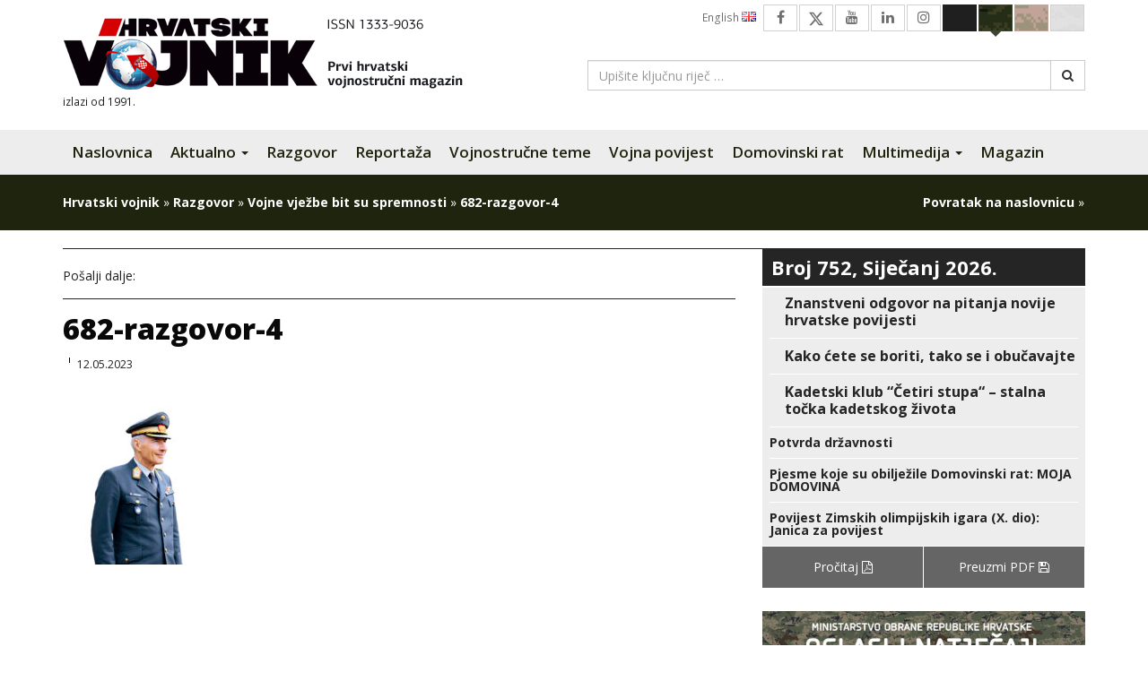

--- FILE ---
content_type: text/html; charset=UTF-8
request_url: https://hrvatski-vojnik.hr/vojne-vjezbe-bit-su-spremnosti/682-razgovor-4/
body_size: 15611
content:
<!DOCTYPE html>
<html lang="hr" class="no-js no-svg">
<head>
<meta charset="UTF-8">
<meta name="viewport" content="width=device-width, initial-scale=1">
<link rel="profile" href="http://gmpg.org/xfn/11">

<script>(function(html){html.className = html.className.replace(/\bno-js\b/,'js')})(document.documentElement);</script>
<meta name='robots' content='index, follow, max-image-preview:large, max-snippet:-1, max-video-preview:-1' />

	<!-- This site is optimized with the Yoast SEO plugin v26.4 - https://yoast.com/wordpress/plugins/seo/ -->
	<title>682-razgovor-4 - Hrvatski vojnik</title>
	<link rel="canonical" href="https://hrvatski-vojnik.hr/vojne-vjezbe-bit-su-spremnosti/682-razgovor-4/" />
	<meta property="og:locale" content="hr_HR" />
	<meta property="og:type" content="article" />
	<meta property="og:title" content="682-razgovor-4 - Hrvatski vojnik" />
	<meta property="og:url" content="https://hrvatski-vojnik.hr/vojne-vjezbe-bit-su-spremnosti/682-razgovor-4/" />
	<meta property="og:site_name" content="Hrvatski vojnik" />
	<meta property="article:publisher" content="https://www.facebook.com/HrvatskiVojnikMagazin?ref=hl" />
	<meta property="og:image" content="https://hrvatski-vojnik.hr/vojne-vjezbe-bit-su-spremnosti/682-razgovor-4" />
	<meta property="og:image:width" content="750" />
	<meta property="og:image:height" content="500" />
	<meta property="og:image:type" content="image/jpeg" />
	<meta name="twitter:card" content="summary_large_image" />
	<meta name="twitter:site" content="@HRvojnik" />
	<script type="application/ld+json" class="yoast-schema-graph">{"@context":"https://schema.org","@graph":[{"@type":"WebPage","@id":"https://hrvatski-vojnik.hr/vojne-vjezbe-bit-su-spremnosti/682-razgovor-4/","url":"https://hrvatski-vojnik.hr/vojne-vjezbe-bit-su-spremnosti/682-razgovor-4/","name":"682-razgovor-4 - Hrvatski vojnik","isPartOf":{"@id":"https://hrvatski-vojnik.hr/#website"},"primaryImageOfPage":{"@id":"https://hrvatski-vojnik.hr/vojne-vjezbe-bit-su-spremnosti/682-razgovor-4/#primaryimage"},"image":{"@id":"https://hrvatski-vojnik.hr/vojne-vjezbe-bit-su-spremnosti/682-razgovor-4/#primaryimage"},"thumbnailUrl":"https://hrvatski-vojnik.hr/wp-content/uploads/2023/05/682-razgovor-4.jpg","datePublished":"2023-05-12T07:41:42+00:00","breadcrumb":{"@id":"https://hrvatski-vojnik.hr/vojne-vjezbe-bit-su-spremnosti/682-razgovor-4/#breadcrumb"},"inLanguage":"hr","potentialAction":[{"@type":"ReadAction","target":["https://hrvatski-vojnik.hr/vojne-vjezbe-bit-su-spremnosti/682-razgovor-4/"]}]},{"@type":"ImageObject","inLanguage":"hr","@id":"https://hrvatski-vojnik.hr/vojne-vjezbe-bit-su-spremnosti/682-razgovor-4/#primaryimage","url":"https://hrvatski-vojnik.hr/wp-content/uploads/2023/05/682-razgovor-4.jpg","contentUrl":"https://hrvatski-vojnik.hr/wp-content/uploads/2023/05/682-razgovor-4.jpg","width":750,"height":500},{"@type":"BreadcrumbList","@id":"https://hrvatski-vojnik.hr/vojne-vjezbe-bit-su-spremnosti/682-razgovor-4/#breadcrumb","itemListElement":[{"@type":"ListItem","position":1,"name":"Hrvatski vojnik","item":"https://hrvatski-vojnik.hr/"},{"@type":"ListItem","position":2,"name":"Razgovor","item":"https://hrvatski-vojnik.hr/kategorija/razgovor/"},{"@type":"ListItem","position":3,"name":"Vojne vježbe bit su spremnosti","item":"https://hrvatski-vojnik.hr/vojne-vjezbe-bit-su-spremnosti/"},{"@type":"ListItem","position":4,"name":"682-razgovor-4"}]},{"@type":"WebSite","@id":"https://hrvatski-vojnik.hr/#website","url":"https://hrvatski-vojnik.hr/","name":"Hrvatski vojnik","description":"Internet izdanje","publisher":{"@id":"https://hrvatski-vojnik.hr/#organization"},"potentialAction":[{"@type":"SearchAction","target":{"@type":"EntryPoint","urlTemplate":"https://hrvatski-vojnik.hr/?s={search_term_string}"},"query-input":{"@type":"PropertyValueSpecification","valueRequired":true,"valueName":"search_term_string"}}],"inLanguage":"hr"},{"@type":"Organization","@id":"https://hrvatski-vojnik.hr/#organization","name":"Hrvatski vojnik","url":"https://hrvatski-vojnik.hr/","logo":{"@type":"ImageObject","inLanguage":"hr","@id":"https://hrvatski-vojnik.hr/#/schema/logo/image/","url":"https://hrvatski-vojnik.hr/wp-content/uploads/2018/09/logo.png","contentUrl":"https://hrvatski-vojnik.hr/wp-content/uploads/2018/09/logo.png","width":474,"height":85,"caption":"Hrvatski vojnik"},"image":{"@id":"https://hrvatski-vojnik.hr/#/schema/logo/image/"},"sameAs":["https://www.facebook.com/HrvatskiVojnikMagazin?ref=hl","https://x.com/HRvojnik","https://www.youtube.com/channel/UCezguSj1LvMIiG_y1pCOucA"]}]}</script>
	<!-- / Yoast SEO plugin. -->


<link rel='dns-prefetch' href='//morh.dev' />
<link rel='dns-prefetch' href='//fonts.googleapis.com' />
<link rel='dns-prefetch' href='//cdn.jsdelivr.net' />
<link rel='dns-prefetch' href='//netdna.bootstrapcdn.com' />
<link rel='dns-prefetch' href='//cdnjs.cloudflare.com' />
<link rel="alternate" type="application/rss+xml" title="Hrvatski vojnik &raquo; Kanal" href="https://hrvatski-vojnik.hr/feed/" />
<link rel="alternate" type="application/rss+xml" title="Hrvatski vojnik &raquo; Kanal komentara" href="https://hrvatski-vojnik.hr/comments/feed/" />
<link rel="alternate" title="oEmbed (JSON)" type="application/json+oembed" href="https://hrvatski-vojnik.hr/wp-json/oembed/1.0/embed?url=https%3A%2F%2Fhrvatski-vojnik.hr%2Fvojne-vjezbe-bit-su-spremnosti%2F682-razgovor-4%2F" />
<link rel="alternate" title="oEmbed (XML)" type="text/xml+oembed" href="https://hrvatski-vojnik.hr/wp-json/oembed/1.0/embed?url=https%3A%2F%2Fhrvatski-vojnik.hr%2Fvojne-vjezbe-bit-su-spremnosti%2F682-razgovor-4%2F&#038;format=xml" />
<style id='wp-img-auto-sizes-contain-inline-css' type='text/css'>
img:is([sizes=auto i],[sizes^="auto," i]){contain-intrinsic-size:3000px 1500px}
/*# sourceURL=wp-img-auto-sizes-contain-inline-css */
</style>
<style id='wp-emoji-styles-inline-css' type='text/css'>

	img.wp-smiley, img.emoji {
		display: inline !important;
		border: none !important;
		box-shadow: none !important;
		height: 1em !important;
		width: 1em !important;
		margin: 0 0.07em !important;
		vertical-align: -0.1em !important;
		background: none !important;
		padding: 0 !important;
	}
/*# sourceURL=wp-emoji-styles-inline-css */
</style>
<style id='wp-block-library-inline-css' type='text/css'>
:root{--wp-block-synced-color:#7a00df;--wp-block-synced-color--rgb:122,0,223;--wp-bound-block-color:var(--wp-block-synced-color);--wp-editor-canvas-background:#ddd;--wp-admin-theme-color:#007cba;--wp-admin-theme-color--rgb:0,124,186;--wp-admin-theme-color-darker-10:#006ba1;--wp-admin-theme-color-darker-10--rgb:0,107,160.5;--wp-admin-theme-color-darker-20:#005a87;--wp-admin-theme-color-darker-20--rgb:0,90,135;--wp-admin-border-width-focus:2px}@media (min-resolution:192dpi){:root{--wp-admin-border-width-focus:1.5px}}.wp-element-button{cursor:pointer}:root .has-very-light-gray-background-color{background-color:#eee}:root .has-very-dark-gray-background-color{background-color:#313131}:root .has-very-light-gray-color{color:#eee}:root .has-very-dark-gray-color{color:#313131}:root .has-vivid-green-cyan-to-vivid-cyan-blue-gradient-background{background:linear-gradient(135deg,#00d084,#0693e3)}:root .has-purple-crush-gradient-background{background:linear-gradient(135deg,#34e2e4,#4721fb 50%,#ab1dfe)}:root .has-hazy-dawn-gradient-background{background:linear-gradient(135deg,#faaca8,#dad0ec)}:root .has-subdued-olive-gradient-background{background:linear-gradient(135deg,#fafae1,#67a671)}:root .has-atomic-cream-gradient-background{background:linear-gradient(135deg,#fdd79a,#004a59)}:root .has-nightshade-gradient-background{background:linear-gradient(135deg,#330968,#31cdcf)}:root .has-midnight-gradient-background{background:linear-gradient(135deg,#020381,#2874fc)}:root{--wp--preset--font-size--normal:16px;--wp--preset--font-size--huge:42px}.has-regular-font-size{font-size:1em}.has-larger-font-size{font-size:2.625em}.has-normal-font-size{font-size:var(--wp--preset--font-size--normal)}.has-huge-font-size{font-size:var(--wp--preset--font-size--huge)}.has-text-align-center{text-align:center}.has-text-align-left{text-align:left}.has-text-align-right{text-align:right}.has-fit-text{white-space:nowrap!important}#end-resizable-editor-section{display:none}.aligncenter{clear:both}.items-justified-left{justify-content:flex-start}.items-justified-center{justify-content:center}.items-justified-right{justify-content:flex-end}.items-justified-space-between{justify-content:space-between}.screen-reader-text{border:0;clip-path:inset(50%);height:1px;margin:-1px;overflow:hidden;padding:0;position:absolute;width:1px;word-wrap:normal!important}.screen-reader-text:focus{background-color:#ddd;clip-path:none;color:#444;display:block;font-size:1em;height:auto;left:5px;line-height:normal;padding:15px 23px 14px;text-decoration:none;top:5px;width:auto;z-index:100000}html :where(.has-border-color){border-style:solid}html :where([style*=border-top-color]){border-top-style:solid}html :where([style*=border-right-color]){border-right-style:solid}html :where([style*=border-bottom-color]){border-bottom-style:solid}html :where([style*=border-left-color]){border-left-style:solid}html :where([style*=border-width]){border-style:solid}html :where([style*=border-top-width]){border-top-style:solid}html :where([style*=border-right-width]){border-right-style:solid}html :where([style*=border-bottom-width]){border-bottom-style:solid}html :where([style*=border-left-width]){border-left-style:solid}html :where(img[class*=wp-image-]){height:auto;max-width:100%}:where(figure){margin:0 0 1em}html :where(.is-position-sticky){--wp-admin--admin-bar--position-offset:var(--wp-admin--admin-bar--height,0px)}@media screen and (max-width:600px){html :where(.is-position-sticky){--wp-admin--admin-bar--position-offset:0px}}

/*# sourceURL=wp-block-library-inline-css */
</style><style id='global-styles-inline-css' type='text/css'>
:root{--wp--preset--aspect-ratio--square: 1;--wp--preset--aspect-ratio--4-3: 4/3;--wp--preset--aspect-ratio--3-4: 3/4;--wp--preset--aspect-ratio--3-2: 3/2;--wp--preset--aspect-ratio--2-3: 2/3;--wp--preset--aspect-ratio--16-9: 16/9;--wp--preset--aspect-ratio--9-16: 9/16;--wp--preset--color--black: #000000;--wp--preset--color--cyan-bluish-gray: #abb8c3;--wp--preset--color--white: #ffffff;--wp--preset--color--pale-pink: #f78da7;--wp--preset--color--vivid-red: #cf2e2e;--wp--preset--color--luminous-vivid-orange: #ff6900;--wp--preset--color--luminous-vivid-amber: #fcb900;--wp--preset--color--light-green-cyan: #7bdcb5;--wp--preset--color--vivid-green-cyan: #00d084;--wp--preset--color--pale-cyan-blue: #8ed1fc;--wp--preset--color--vivid-cyan-blue: #0693e3;--wp--preset--color--vivid-purple: #9b51e0;--wp--preset--gradient--vivid-cyan-blue-to-vivid-purple: linear-gradient(135deg,rgb(6,147,227) 0%,rgb(155,81,224) 100%);--wp--preset--gradient--light-green-cyan-to-vivid-green-cyan: linear-gradient(135deg,rgb(122,220,180) 0%,rgb(0,208,130) 100%);--wp--preset--gradient--luminous-vivid-amber-to-luminous-vivid-orange: linear-gradient(135deg,rgb(252,185,0) 0%,rgb(255,105,0) 100%);--wp--preset--gradient--luminous-vivid-orange-to-vivid-red: linear-gradient(135deg,rgb(255,105,0) 0%,rgb(207,46,46) 100%);--wp--preset--gradient--very-light-gray-to-cyan-bluish-gray: linear-gradient(135deg,rgb(238,238,238) 0%,rgb(169,184,195) 100%);--wp--preset--gradient--cool-to-warm-spectrum: linear-gradient(135deg,rgb(74,234,220) 0%,rgb(151,120,209) 20%,rgb(207,42,186) 40%,rgb(238,44,130) 60%,rgb(251,105,98) 80%,rgb(254,248,76) 100%);--wp--preset--gradient--blush-light-purple: linear-gradient(135deg,rgb(255,206,236) 0%,rgb(152,150,240) 100%);--wp--preset--gradient--blush-bordeaux: linear-gradient(135deg,rgb(254,205,165) 0%,rgb(254,45,45) 50%,rgb(107,0,62) 100%);--wp--preset--gradient--luminous-dusk: linear-gradient(135deg,rgb(255,203,112) 0%,rgb(199,81,192) 50%,rgb(65,88,208) 100%);--wp--preset--gradient--pale-ocean: linear-gradient(135deg,rgb(255,245,203) 0%,rgb(182,227,212) 50%,rgb(51,167,181) 100%);--wp--preset--gradient--electric-grass: linear-gradient(135deg,rgb(202,248,128) 0%,rgb(113,206,126) 100%);--wp--preset--gradient--midnight: linear-gradient(135deg,rgb(2,3,129) 0%,rgb(40,116,252) 100%);--wp--preset--font-size--small: 13px;--wp--preset--font-size--medium: 20px;--wp--preset--font-size--large: 36px;--wp--preset--font-size--x-large: 42px;--wp--preset--spacing--20: 0.44rem;--wp--preset--spacing--30: 0.67rem;--wp--preset--spacing--40: 1rem;--wp--preset--spacing--50: 1.5rem;--wp--preset--spacing--60: 2.25rem;--wp--preset--spacing--70: 3.38rem;--wp--preset--spacing--80: 5.06rem;--wp--preset--shadow--natural: 6px 6px 9px rgba(0, 0, 0, 0.2);--wp--preset--shadow--deep: 12px 12px 50px rgba(0, 0, 0, 0.4);--wp--preset--shadow--sharp: 6px 6px 0px rgba(0, 0, 0, 0.2);--wp--preset--shadow--outlined: 6px 6px 0px -3px rgb(255, 255, 255), 6px 6px rgb(0, 0, 0);--wp--preset--shadow--crisp: 6px 6px 0px rgb(0, 0, 0);}:where(.is-layout-flex){gap: 0.5em;}:where(.is-layout-grid){gap: 0.5em;}body .is-layout-flex{display: flex;}.is-layout-flex{flex-wrap: wrap;align-items: center;}.is-layout-flex > :is(*, div){margin: 0;}body .is-layout-grid{display: grid;}.is-layout-grid > :is(*, div){margin: 0;}:where(.wp-block-columns.is-layout-flex){gap: 2em;}:where(.wp-block-columns.is-layout-grid){gap: 2em;}:where(.wp-block-post-template.is-layout-flex){gap: 1.25em;}:where(.wp-block-post-template.is-layout-grid){gap: 1.25em;}.has-black-color{color: var(--wp--preset--color--black) !important;}.has-cyan-bluish-gray-color{color: var(--wp--preset--color--cyan-bluish-gray) !important;}.has-white-color{color: var(--wp--preset--color--white) !important;}.has-pale-pink-color{color: var(--wp--preset--color--pale-pink) !important;}.has-vivid-red-color{color: var(--wp--preset--color--vivid-red) !important;}.has-luminous-vivid-orange-color{color: var(--wp--preset--color--luminous-vivid-orange) !important;}.has-luminous-vivid-amber-color{color: var(--wp--preset--color--luminous-vivid-amber) !important;}.has-light-green-cyan-color{color: var(--wp--preset--color--light-green-cyan) !important;}.has-vivid-green-cyan-color{color: var(--wp--preset--color--vivid-green-cyan) !important;}.has-pale-cyan-blue-color{color: var(--wp--preset--color--pale-cyan-blue) !important;}.has-vivid-cyan-blue-color{color: var(--wp--preset--color--vivid-cyan-blue) !important;}.has-vivid-purple-color{color: var(--wp--preset--color--vivid-purple) !important;}.has-black-background-color{background-color: var(--wp--preset--color--black) !important;}.has-cyan-bluish-gray-background-color{background-color: var(--wp--preset--color--cyan-bluish-gray) !important;}.has-white-background-color{background-color: var(--wp--preset--color--white) !important;}.has-pale-pink-background-color{background-color: var(--wp--preset--color--pale-pink) !important;}.has-vivid-red-background-color{background-color: var(--wp--preset--color--vivid-red) !important;}.has-luminous-vivid-orange-background-color{background-color: var(--wp--preset--color--luminous-vivid-orange) !important;}.has-luminous-vivid-amber-background-color{background-color: var(--wp--preset--color--luminous-vivid-amber) !important;}.has-light-green-cyan-background-color{background-color: var(--wp--preset--color--light-green-cyan) !important;}.has-vivid-green-cyan-background-color{background-color: var(--wp--preset--color--vivid-green-cyan) !important;}.has-pale-cyan-blue-background-color{background-color: var(--wp--preset--color--pale-cyan-blue) !important;}.has-vivid-cyan-blue-background-color{background-color: var(--wp--preset--color--vivid-cyan-blue) !important;}.has-vivid-purple-background-color{background-color: var(--wp--preset--color--vivid-purple) !important;}.has-black-border-color{border-color: var(--wp--preset--color--black) !important;}.has-cyan-bluish-gray-border-color{border-color: var(--wp--preset--color--cyan-bluish-gray) !important;}.has-white-border-color{border-color: var(--wp--preset--color--white) !important;}.has-pale-pink-border-color{border-color: var(--wp--preset--color--pale-pink) !important;}.has-vivid-red-border-color{border-color: var(--wp--preset--color--vivid-red) !important;}.has-luminous-vivid-orange-border-color{border-color: var(--wp--preset--color--luminous-vivid-orange) !important;}.has-luminous-vivid-amber-border-color{border-color: var(--wp--preset--color--luminous-vivid-amber) !important;}.has-light-green-cyan-border-color{border-color: var(--wp--preset--color--light-green-cyan) !important;}.has-vivid-green-cyan-border-color{border-color: var(--wp--preset--color--vivid-green-cyan) !important;}.has-pale-cyan-blue-border-color{border-color: var(--wp--preset--color--pale-cyan-blue) !important;}.has-vivid-cyan-blue-border-color{border-color: var(--wp--preset--color--vivid-cyan-blue) !important;}.has-vivid-purple-border-color{border-color: var(--wp--preset--color--vivid-purple) !important;}.has-vivid-cyan-blue-to-vivid-purple-gradient-background{background: var(--wp--preset--gradient--vivid-cyan-blue-to-vivid-purple) !important;}.has-light-green-cyan-to-vivid-green-cyan-gradient-background{background: var(--wp--preset--gradient--light-green-cyan-to-vivid-green-cyan) !important;}.has-luminous-vivid-amber-to-luminous-vivid-orange-gradient-background{background: var(--wp--preset--gradient--luminous-vivid-amber-to-luminous-vivid-orange) !important;}.has-luminous-vivid-orange-to-vivid-red-gradient-background{background: var(--wp--preset--gradient--luminous-vivid-orange-to-vivid-red) !important;}.has-very-light-gray-to-cyan-bluish-gray-gradient-background{background: var(--wp--preset--gradient--very-light-gray-to-cyan-bluish-gray) !important;}.has-cool-to-warm-spectrum-gradient-background{background: var(--wp--preset--gradient--cool-to-warm-spectrum) !important;}.has-blush-light-purple-gradient-background{background: var(--wp--preset--gradient--blush-light-purple) !important;}.has-blush-bordeaux-gradient-background{background: var(--wp--preset--gradient--blush-bordeaux) !important;}.has-luminous-dusk-gradient-background{background: var(--wp--preset--gradient--luminous-dusk) !important;}.has-pale-ocean-gradient-background{background: var(--wp--preset--gradient--pale-ocean) !important;}.has-electric-grass-gradient-background{background: var(--wp--preset--gradient--electric-grass) !important;}.has-midnight-gradient-background{background: var(--wp--preset--gradient--midnight) !important;}.has-small-font-size{font-size: var(--wp--preset--font-size--small) !important;}.has-medium-font-size{font-size: var(--wp--preset--font-size--medium) !important;}.has-large-font-size{font-size: var(--wp--preset--font-size--large) !important;}.has-x-large-font-size{font-size: var(--wp--preset--font-size--x-large) !important;}
/*# sourceURL=global-styles-inline-css */
</style>

<style id='classic-theme-styles-inline-css' type='text/css'>
/*! This file is auto-generated */
.wp-block-button__link{color:#fff;background-color:#32373c;border-radius:9999px;box-shadow:none;text-decoration:none;padding:calc(.667em + 2px) calc(1.333em + 2px);font-size:1.125em}.wp-block-file__button{background:#32373c;color:#fff;text-decoration:none}
/*# sourceURL=/wp-includes/css/classic-themes.min.css */
</style>
<link rel='stylesheet' id='fdaw-css' href='https://morh.dev/accessibility/hv/assets/css/fdaw.min.css?ver=261ba7a25b2d0c3ff1177a3e2ee774bb' type='text/css' media='all' />
<link rel='stylesheet' id='fancybox-0-css' href='https://hrvatski-vojnik.hr/wp-content/plugins/nextgen-gallery/static/Lightbox/fancybox/jquery.fancybox-1.3.4.css?ver=3.59.12' type='text/css' media='all' />
<link rel='stylesheet' id='dflip-icons-style-css' href='https://hrvatski-vojnik.hr/wp-content/plugins/dflip/assets/css/themify-icons.css?ver=1.2.8' type='text/css' media='all' />
<link rel='stylesheet' id='dflip-style-css' href='https://hrvatski-vojnik.hr/wp-content/plugins/dflip/assets/css/dflip.css?ver=1.2.8' type='text/css' media='all' />
<link rel='stylesheet' id='hv2017-fonts-css' href='https://fonts.googleapis.com/css?family=Open+Sans%3A300%2C300i%2C400%2C400i%2C600%2C600i%2C700%2C700i%2C800%2C800i&#038;subset=latin%2Clatin-ext' type='text/css' media='all' />
<link rel='stylesheet' id='font-awesome-new-css' href='https://cdn.jsdelivr.net/npm/bootstrap-icons@1.11.3/font/bootstrap-icons.css?ver=1.11.3' type='text/css' media='screen' />
<link rel='stylesheet' id='font-awesome-css' href='https://netdna.bootstrapcdn.com/font-awesome/4.7.0/css/font-awesome.min.css?ver=4.7.0' type='text/css' media='screen' />
<link rel='stylesheet' id='bootstrap-css' href='https://netdna.bootstrapcdn.com/bootstrap/3.3.7/css/bootstrap.min.css?ver=3.3.7' type='text/css' media='all' />
<link rel='stylesheet' id='bootstrap-submenu-css' href='https://cdnjs.cloudflare.com/ajax/libs/bootstrap-submenu/2.0.4/css/bootstrap-submenu.min.css?ver=2.0.4' type='text/css' media='all' />
<link rel='stylesheet' id='owlcarousel2-css' href='https://cdnjs.cloudflare.com/ajax/libs/OwlCarousel2/2.2.1/assets/owl.carousel.min.css?ver=2.2.1' type='text/css' media='all' />
<link rel='stylesheet' id='owlcarousel2-theme-css' href='https://cdnjs.cloudflare.com/ajax/libs/OwlCarousel2/2.2.1/assets/owl.theme.default.min.css?ver=2.2.1' type='text/css' media='all' />
<link rel='stylesheet' id='hv2017-css' href='https://hrvatski-vojnik.hr/wp-content/themes/hv2017/style.css?ver=261ba7a25b2d0c3ff1177a3e2ee774bb' type='text/css' media='all' />
<script type="text/javascript" data-cfasync="false" src="https://hrvatski-vojnik.hr/wp-includes/js/jquery/jquery.min.js?ver=3.7.1" id="jquery-core-js"></script>
<script type="text/javascript" src="https://hrvatski-vojnik.hr/wp-includes/js/jquery/jquery-migrate.min.js?ver=3.4.1" id="jquery-migrate-js"></script>
<script type="text/javascript" id="photocrati_ajax-js-extra">
/* <![CDATA[ */
var photocrati_ajax = {"url":"https://hrvatski-vojnik.hr/index.php?photocrati_ajax=1","rest_url":"https://hrvatski-vojnik.hr/wp-json/","wp_home_url":"https://hrvatski-vojnik.hr","wp_site_url":"https://hrvatski-vojnik.hr","wp_root_url":"https://hrvatski-vojnik.hr","wp_plugins_url":"https://hrvatski-vojnik.hr/wp-content/plugins","wp_content_url":"https://hrvatski-vojnik.hr/wp-content","wp_includes_url":"https://hrvatski-vojnik.hr/wp-includes/","ngg_param_slug":"hv-galerija","rest_nonce":"105ee171fa"};
//# sourceURL=photocrati_ajax-js-extra
/* ]]> */
</script>
<script type="text/javascript" src="https://hrvatski-vojnik.hr/wp-content/plugins/nextgen-gallery/static/Legacy/ajax.min.js?ver=3.59.12" id="photocrati_ajax-js"></script>
<link rel="https://api.w.org/" href="https://hrvatski-vojnik.hr/wp-json/" /><link rel="alternate" title="JSON" type="application/json" href="https://hrvatski-vojnik.hr/wp-json/wp/v2/media/128311" /><link rel="EditURI" type="application/rsd+xml" title="RSD" href="https://hrvatski-vojnik.hr/xmlrpc.php?rsd" />

<link rel='shortlink' href='https://hrvatski-vojnik.hr/?p=128311' />
<style type='text/css'>.rp4wp-related-posts ul{width:100%;padding:0;margin:0;float:left;}
.rp4wp-related-posts ul>li{list-style:none;padding:5px 0;margin:0 0 5px 0;clear:both;border-bottom: 1px solid #252525;}
.rp4wp-related-posts ul>li>div>a {font-size: 18px;font-weight: 700;margin: 0 0 10px;display: block;line-height: 1em;color: #1f1f1f;}
.rp4wp-related-posts ul>li>div>p{margin:0;padding:0 0 5px 0;}
.rp4wp-related-post-image{width:35%;padding-right:25px;-moz-box-sizing:border-box;-webkit-box-sizing:border-box;box-sizing:border-box;float:left;}
.rp4wp-related-posts > h3 {border-bottom: 1px solid #252525;font-weight: 800;font-size: 24px;font-family: 'Open Sans', sans-serif;margin-top: 20px;margin-bottom: 10px;line-height: 1.1;}</style>
<script data-cfasync="false"> var dFlipLocation = "https://hrvatski-vojnik.hr/wp-content/plugins/dflip/assets/"; var dFlipWPGlobal = {"text":{"toggleSound":"Uklju\u010di\/isklju\u010di zvuk","toggleThumbnails":"Uklju\u010di\/isklju\u010di sli\u010dice","toggleOutline":"Uklju\u010di\/isklju\u010di bookmarke","previousPage":"Prva stranica","nextPage":"Sljede\u0107a stranica","toggleFullscreen":"Cijeli ekran","zoomIn":"Zoom In","zoomOut":"Zoom Out","toggleHelp":"Prika\u017ei pomo\u0107","singlePageMode":"Mod jedne stranice","doublePageMode":"Mod dvije stranice","downloadPDFFile":"Preuzmite PDF datoteku","gotoFirstPage":"Idi na prvu stranicu","gotoLastPage":"Idi na zadnju stranicu","share":"Podijeli"},"mainControls":"altPrev,pageNumber,altNext,outline,thumbnail,zoomIn,zoomOut,fullScreen,share,more","hideControls":"","scrollWheel":"true","backgroundColor":"#ffffff","backgroundImage":"","height":"850","duration":"800","soundEnable":"true","enableDownload":"true","webgl":"true","hard":"cover","maxTextureSize":"1600","zoomRatio":"1.5","singlePageMode":"0"};</script>		<style type="text/css" id="wp-custom-css">
			body.page-template-page-template-prelistaj-online .article-preview__meta { display: none!important; }


@media only screen and (min-width: 481px) {
img:is([sizes="auto" i], [sizes^="auto," i]) {
    width: revert-layer !important;
}
}		</style>
		</head>

<body class="attachment wp-singular attachment-template-default single single-attachment postid-128311 attachmentid-128311 attachment-jpeg wp-theme-hv2017 theme-green">

<script>
  (function(i,s,o,g,r,a,m){i['GoogleAnalyticsObject']=r;i[r]=i[r]||function(){
  (i[r].q=i[r].q||[]).push(arguments)},i[r].l=1*new Date();a=s.createElement(o),
  m=s.getElementsByTagName(o)[0];a.async=1;a.src=g;m.parentNode.insertBefore(a,m)
  })(window,document,'script','//www.google-analytics.com/analytics.js','ga');

  ga('create', 'UA-64110755-1', 'auto');
  ga('send', 'pageview');

</script>


    <header id="header" class="section">
        <div class="container">
            <div class="row">
                <div class="col-sm-6 col-md-6 col-lg-6">
                    <h1 class="brand">
                        <a href="https://hrvatski-vojnik.hr/" rel="home" title="Hrvatski vojnik - Internet izdanje"><img src="https://hrvatski-vojnik.hr/wp-content/themes/hv2017/assets/images/logo-2021.png" alt="Hrvatski vojnik"></a>
                    </h1>
                    <small class="brand__meta">izlazi od 1991.</small>
                </div><!-- /.col-sm-6 col-md-6 col-lg-6 -->
                <div class="col-sm-6 col-md-6 col-lg-6">
                    <ul class="top-nav clearfix" id="top-nav">
                        <li><a href="#" class="btn--theme" id="switch--theme-white" data-theme="white">&nbsp;</a></li>
                        <li><a href="#" class="btn--theme" id="switch--theme-brown" data-theme="brown">&nbsp;</a></li>
                        <li><a href="#" class="btn--theme" id="switch--theme-green" data-theme="green">&nbsp;</a></li>
                        <li><a href="#" class="btn--theme" id="switch--theme-dark" data-theme="dark">&nbsp;</a></li>
                        <li><a href="https://www.instagram.com/hrvatskivojnik_magazin/" class="btn--social"><i class="fa fa-instagram" aria-hidden="true"></i></a></li>
                        <li><a href="https://www.linkedin.com/in/hrvatski-vojnik-74ba1a111/" class="btn--social"><i class="fa fa-linkedin" aria-hidden="true"></i></a></li>
                        <li><a href="https://www.youtube.com/channel/UCezguSj1LvMIiG_y1pCOucA" class="btn--social"><i class="fa fa-youtube" aria-hidden="true"></i></a></li>
                        <li><a href="https://twitter.com/HRvojnik" class="btn--social"><i class="bi bi-twitter-x"></i></a></li>
                        <li><a href="https://www.facebook.com/HrvatskiVojnikMagazin?ref=hl" class="btn--social"><i class="fa fa-facebook" aria-hidden="true"></i></a></li>
                        <li><a href="https://hrvatski-vojnik.hr/kategorija/english/" class="btn--lang btn--lang-gb">English <img src="https://hrvatski-vojnik.hr/wp-content/themes/hv2017/assets/images/icons/gb.png" width="16" height="11" alt=""></a></li>
                    </ul>

                    <form role="search" method="get" class="header-search" action="https://hrvatski-vojnik.hr/">
                        <div class="input-group">
                            <input type="search" id="s" class="form-control" placeholder="Upišite ključnu riječ &hellip;" value="" name="s">
                            <span class="input-group-btn">
                                <button class="btn btn-default" type="submit"><i class="fa fa-search"></i></button>
                            </span>
                        </div><!-- /.input-group -->
                    </form>

                </div><!-- /.col-sm-6 col-md-6 col-lg-6 -->
            </div><!-- /.row -->
        </div><!-- /.container -->
    </header>


    <nav class="navbar navbar-default navbar-hv2017" id="main-nav">
        <div class="container">
            <div class="navbar-header">
                <button type="button" class="navbar-toggle collapsed" data-toggle="collapse" data-target="#main-nav-collapse" aria-expanded="false">
                    <span class="sr-only">Navigacija</span>
                    <span class="icon-bar"></span>
                    <span class="icon-bar"></span>
                    <span class="icon-bar"></span>
                </button>
                <a class="navbar-brand" href="https://hrvatski-vojnik.hr/" rel="home" title="Hrvatski vojnik - Internet izdanje">Hrvatski vojnik</a>
            </div>
            <div class="collapse navbar-collapse" id="main-nav-collapse">
                
                    <ul id="menu-glavni-izbornik" class="nav navbar-nav main-navbar-nav"><li id="menu-item-13353" class="menu-item menu-item-type-post_type menu-item-object-page menu-item-home menu-item-13353"><a title="Naslovnica" href="https://hrvatski-vojnik.hr/">Naslovnica</a></li>
<li id="menu-item-13354" class="menu-item menu-item-type-custom menu-item-object-custom menu-item-has-children menu-item-13354 dropdown"><a title="Aktualno" href="#" data-toggle="dropdown" data-submenu="true" class="dropdown-toggle" aria-haspopup="true" aria-expanded="false">Aktualno <span class="caret"></span></a>
<ul role="menu" class="dropdown-menu">
	<li id="menu-item-13358" class="menu-item menu-item-type-taxonomy menu-item-object-category menu-item-13358"><a title="Novosti iz OSRH" href="https://hrvatski-vojnik.hr/kategorija/novosti-iz-osrh/">Novosti iz OSRH</a></li>
	<li id="menu-item-13359" class="menu-item menu-item-type-taxonomy menu-item-object-category menu-item-13359"><a title="Novosti iz vojne tehnike" href="https://hrvatski-vojnik.hr/kategorija/novosti-iz-vojne-tehnike/">Novosti iz vojne tehnike</a></li>
</ul>
</li>
<li id="menu-item-13364" class="menu-item menu-item-type-taxonomy menu-item-object-category menu-item-13364"><a title="Razgovor" href="https://hrvatski-vojnik.hr/kategorija/razgovor/">Razgovor</a></li>
<li id="menu-item-13360" class="menu-item menu-item-type-taxonomy menu-item-object-category menu-item-13360"><a title="Reportaža" href="https://hrvatski-vojnik.hr/kategorija/reportaza/">Reportaža</a></li>
<li id="menu-item-13361" class="menu-item menu-item-type-taxonomy menu-item-object-category menu-item-13361"><a title="Vojnostručne teme" href="https://hrvatski-vojnik.hr/kategorija/vojnostrucne-teme/">Vojnostručne teme</a></li>
<li id="menu-item-13362" class="menu-item menu-item-type-taxonomy menu-item-object-category menu-item-13362"><a title="Vojna povijest" href="https://hrvatski-vojnik.hr/kategorija/vojna-povijest/">Vojna povijest</a></li>
<li id="menu-item-13363" class="menu-item menu-item-type-taxonomy menu-item-object-category menu-item-13363"><a title="Domovinski rat" href="https://hrvatski-vojnik.hr/kategorija/domovinski-rat/">Domovinski rat</a></li>
<li id="menu-item-13355" class="menu-item menu-item-type-custom menu-item-object-custom menu-item-has-children menu-item-13355 dropdown"><a title="Multimedija" href="#" data-toggle="dropdown" data-submenu="true" class="dropdown-toggle" aria-haspopup="true" aria-expanded="false">Multimedija <span class="caret"></span></a>
<ul role="menu" class="dropdown-menu">
	<li id="menu-item-13356" class="menu-item menu-item-type-custom menu-item-object-custom menu-item-has-children menu-item-13356 dropdown dropdown-submenu"><a class="dropdown-toggle" title="Fotografije" href="#">Fotografije</a>
	<ul role="menu" class="dropdown-menu">
		<li id="menu-item-13366" class="menu-item menu-item-type-taxonomy menu-item-object-category menu-item-13366"><a title="Obljetnice" href="https://hrvatski-vojnik.hr/kategorija/fotografije/obljetnice-fotografije/">Obljetnice</a></li>
		<li id="menu-item-13367" class="menu-item menu-item-type-taxonomy menu-item-object-category menu-item-13367"><a title="OSRH promo" href="https://hrvatski-vojnik.hr/kategorija/fotografije/osrh-promo-fotografije/">OSRH promo</a></li>
		<li id="menu-item-13365" class="menu-item menu-item-type-taxonomy menu-item-object-category menu-item-13365"><a title="Mirovne misije" href="https://hrvatski-vojnik.hr/kategorija/fotografije/mirovne-misije-fotografije/">Mirovne misije</a></li>
		<li id="menu-item-13368" class="menu-item menu-item-type-taxonomy menu-item-object-category menu-item-13368"><a title="Vojne vježbe" href="https://hrvatski-vojnik.hr/kategorija/fotografije/vojne-vjezbe-fotografije/">Vojne vježbe</a></li>
		<li id="menu-item-13375" class="menu-item menu-item-type-taxonomy menu-item-object-category menu-item-13375"><a title="Sve fotografije" href="https://hrvatski-vojnik.hr/kategorija/fotografije/">Sve fotografije</a></li>
	</ul>
</li>
	<li id="menu-item-13357" class="menu-item menu-item-type-custom menu-item-object-custom menu-item-has-children menu-item-13357 dropdown dropdown-submenu"><a class="dropdown-toggle" title="Video" href="#">Video</a>
	<ul role="menu" class="dropdown-menu">
		<li id="menu-item-13369" class="menu-item menu-item-type-taxonomy menu-item-object-category menu-item-13369"><a title="Domovinski rat" href="https://hrvatski-vojnik.hr/kategorija/videoprilozi/domovinski-rat-videoprilozi/">Domovinski rat</a></li>
		<li id="menu-item-13370" class="menu-item menu-item-type-taxonomy menu-item-object-category menu-item-13370"><a title="Mirovne misije" href="https://hrvatski-vojnik.hr/kategorija/videoprilozi/mirovne-misije/">Mirovne misije</a></li>
		<li id="menu-item-13371" class="menu-item menu-item-type-taxonomy menu-item-object-category menu-item-13371"><a title="Obljetnice" href="https://hrvatski-vojnik.hr/kategorija/videoprilozi/obljetnice/">Obljetnice</a></li>
		<li id="menu-item-13372" class="menu-item menu-item-type-taxonomy menu-item-object-category menu-item-13372"><a title="OSRH promo" href="https://hrvatski-vojnik.hr/kategorija/videoprilozi/osrh-promo/">OSRH promo</a></li>
		<li id="menu-item-13373" class="menu-item menu-item-type-taxonomy menu-item-object-category menu-item-13373"><a title="Vojne vježbe" href="https://hrvatski-vojnik.hr/kategorija/videoprilozi/vojne-vjezbe/">Vojne vježbe</a></li>
		<li id="menu-item-13374" class="menu-item menu-item-type-taxonomy menu-item-object-category menu-item-13374"><a title="Svi videoprilozi" href="https://hrvatski-vojnik.hr/kategorija/videoprilozi/">Svi videoprilozi</a></li>
	</ul>
</li>
</ul>
</li>
<li id="menu-item-126526" class="menu-item menu-item-type-taxonomy menu-item-object-category menu-item-126526"><a title="Magazin" href="https://hrvatski-vojnik.hr/kategorija/magazin/">Magazin</a></li>
</ul>
                            </div><!-- /.navbar-collapse -->
        </div><!-- /.container-fluid -->
    </nav>

<section id="breadcrumbs" class="section">
    <div class="container">
        <div class="row">
            <div class="col-md-9 col-lg-9">
                <nav class="breadcrumb"><span><span><a href="https://hrvatski-vojnik.hr/">Hrvatski vojnik</a></span> » <span><a href="https://hrvatski-vojnik.hr/kategorija/razgovor/">Razgovor</a></span> » <span><a href="https://hrvatski-vojnik.hr/vojne-vjezbe-bit-su-spremnosti/">Vojne vježbe bit su spremnosti</a></span> » <span class="breadcrumb_last" aria-current="page"><strong>682-razgovor-4</strong></span></span></nav>            </div><!-- /.col-md-9 -->
            <div class="col-md-3 col-lg-3 hidden-sm hidden-xs text-right">
                <a class="btn btn-link" href="https://hrvatski-vojnik.hr/" rel="home" title="Hrvatski vojnik - Internet izdanje"><strong>Povratak na naslovnicu</strong> »
                </a>
            </div><!-- /.col-md-3 -->
        </div><!-- /.row -->
    </div><!-- /.container -->
</section>
<section id="content" class="section">
    <div class="container">
        <div class="row">
<div id="primary" class="col-sm-7 col-md-8 col-lg-8">
    <main id="main" class="section" role="main">

        <article id="post-128311" class="entry entry--single post-128311 attachment type-attachment status-inherit hentry">





    <div class="entry__share">
        <div class="row">
            <div class="col-sm-2"><span class="share-label">Pošalji dalje:</span></div>
            <div class="col-sm-10"><div class="sharethis-inline-share-buttons"></div></div>
        </div><!-- /.row -->
    </div><!--/.entry__share-->

    
    <header class="entry__header">

        
        <h1 class="entry__title">682-razgovor-4</h1>
        <ul class="article-preview__meta entry__meta">
            <li>
                <span class="categories">
                                    </span>
            </li>
            <li>
                <span class="date">
                    <time datetime="2023-05-12T09:41:42+02:00">12.05.2023</time>                </span>
            </li>
                </ul><!--/.entry__meta-->
    </header><!--/.entry__header-->

    
    <div class="entry__content">

        <p class="attachment"><a href='https://hrvatski-vojnik.hr/wp-content/uploads/2023/05/682-razgovor-4.jpg'><img fetchpriority="high" decoding="async" width="300" height="200" src="https://hrvatski-vojnik.hr/wp-content/uploads/2023/05/682-razgovor-4-300x200.jpg" class="attachment-medium size-medium" alt="" srcset="https://hrvatski-vojnik.hr/wp-content/uploads/2023/05/682-razgovor-4-300x200.jpg 300w, https://hrvatski-vojnik.hr/wp-content/uploads/2023/05/682-razgovor-4.jpg 750w" sizes="(max-width: 300px) 100vw, 300px" /></a></p>

        <div class="clearfix"></div>
    </div><!--/.entry__content-->

    

</article><!-- #post-## -->


    </main>
</div><!-- /#primary.col-sm-7 col-md-8 col-lg-8 -->

<div id="secondary" class="col-sm-5 col-md-4 col-lg-4 sidebar" role="complementary">
    <aside class="widget widget--magazin" role="widget">
        <header class="widget__header">
            <h4 class="widget__title">Broj 752, Siječanj 2026.</h4>
        </header>

        <div class="widget__body">
            <ul class="article-previews type04">

            
                                                        <li>
                                                    <a href="https://hrvatski-vojnik.hr/znanstveni-odgovor-na-pitanja-novije-hrvatske-povijesti/" id="post-148126" role="article" class="article-preview article-preview--horizontal type05 type10 post-148126 post type-post status-publish format-standard has-post-thumbnail hentry category-broj-752 category-razgovor tag-ante-nazor tag-memorijalni-centar tag-vukovar">
    <div class="article-preview__media">
            </div>
    <div class="article-preview__body">
        <h3 class="article-preview__title">
            <span>Znanstveni odgovor na pitanja novije hrvatske povijesti</span>
        </h3>
    </div>
</a>
                                            </li>
                                                        <li>
                                                    <a href="https://hrvatski-vojnik.hr/kako-cete-se-boriti-tako-se-i-obucavajte/" id="post-148110" role="article" class="article-preview article-preview--horizontal type05 type10 post-148110 post type-post status-publish format-standard has-post-thumbnail hentry category-broj-752 category-reportaza tag-zapovjednistvo-za-obuku-i-doktrinu">
    <div class="article-preview__media">
            </div>
    <div class="article-preview__body">
        <h3 class="article-preview__title">
            <span>Kako ćete se boriti, tako se i obučavajte</span>
        </h3>
    </div>
</a>
                                            </li>
                                                        <li>
                                                    <a href="https://hrvatski-vojnik.hr/kadetski-klub-cetiri-stupa-stalna-tocka-kadetskog-zivota/" id="post-148081" role="article" class="article-preview article-preview--horizontal type05 type10 post-148081 post type-post status-publish format-standard has-post-thumbnail hentry category-broj-752 category-reportaza tag-hvu">
    <div class="article-preview__media">
            </div>
    <div class="article-preview__body">
        <h3 class="article-preview__title">
            <span>Kadetski klub “Četiri stupa“ – stalna točka kadetskog života</span>
        </h3>
    </div>
</a>
                                            </li>
                                                        <li>
                                                    <a href="https://hrvatski-vojnik.hr/potvrda-drzavnosti/" id="post-148013" role="article" class="article-preview type05 type10 type11 post-148013 post type-post status-publish format-standard has-post-thumbnail hentry category-broj-752 category-domovinski-rat tag-medunarodno-priznanje-hrvatske">
    <div class="article-preview__body">
        <h3 class="article-preview__title">
            <span>Potvrda državnosti</span>
        </h3>
    </div>
</a>                                            </li>
                                                        <li>
                                                    <a href="https://hrvatski-vojnik.hr/pjesme-koje-su-obiljezile-domovinski-rat-moja-domovina/" id="post-148032" role="article" class="article-preview type05 type10 type11 post-148032 post type-post status-publish format-standard has-post-thumbnail hentry category-broj-752 category-domovinski-rat category-reportaza tag-moja-domovina">
    <div class="article-preview__body">
        <h3 class="article-preview__title">
            <span>Pjesme koje su obilježile Domovinski rat: MOJA DOMOVINA</span>
        </h3>
    </div>
</a>                                            </li>
                                                        <li>
                                                    <a href="https://hrvatski-vojnik.hr/povijest-zimskih-olimpijskih-igara-x-dio-janica-za-povijest/" id="post-148043" role="article" class="article-preview type05 type10 type11 post-148043 post type-post status-publish format-standard has-post-thumbnail hentry category-broj-752 category-razno category-reportaza tag-ivica-kostelic tag-janica-kostelic tag-ole-einar-bjorndalen tag-salt-lake-city tag-shizuka-arakawa tag-sven-hannawald tag-zoi">
    <div class="article-preview__body">
        <h3 class="article-preview__title">
            <span>Povijest Zimskih olimpijskih igara (X. dio): Janica za povijest</span>
        </h3>
    </div>
</a>                                            </li>
                                 
                        </ul>
        </div><!--/.widget__body -->

        <footer class="widget__footer">
            <ul class="list__flex type01">
                            <li>
                    <a href="https://hrvatski-vojnik.hr/kategorija/magazin/2026/broj-752/" class="btn btn-default btn-block gray-flat">
                        Pročitaj <i class="fa fa-file-pdf-o" aria-hidden="true"></i>
                    </a>
                </li>
                                        <li>
                    <a href="https://hrvatski-vojnik.hr/wp-content/uploads/2026/01/hv-752.pdf" class="btn btn-default btn-block gray-flat" target="_blank">
                        Preuzmi PDF <i class="fa fa-floppy-o" aria-hidden="true"></i>
                    </a>
                </li>
                        </ul>
        </footer>
    </aside>

    
        <aside id="media_image-2" class="widget widget--in-sidebar widget_media_image"><a href="https://hrvatski-vojnik.hr/natjecaji-oglasi/"><img width="464" height="80" src="https://hrvatski-vojnik.hr/wp-content/uploads/2018/03/sidebar-polozeni-oglasi-i-natjecaji.jpg" class="image wp-image-50360  attachment-full size-full" alt="Oglasi i natječaji" style="max-width: 100%; height: auto;" decoding="async" loading="lazy" srcset="https://hrvatski-vojnik.hr/wp-content/uploads/2018/03/sidebar-polozeni-oglasi-i-natjecaji.jpg 464w, https://hrvatski-vojnik.hr/wp-content/uploads/2018/03/sidebar-polozeni-oglasi-i-natjecaji-300x52.jpg 300w" sizes="auto, (max-width: 464px) 100vw, 464px" /></a></aside><aside id="media_image-3" class="widget widget--in-sidebar widget_media_image"><a href="http://adriaticseadefense.com/"><img width="470" height="80" src="https://hrvatski-vojnik.hr/wp-content/uploads/2025/04/asda2025-470x80-1.jpg" class="image wp-image-143047  attachment-full size-full" alt="" style="max-width: 100%; height: auto;" decoding="async" loading="lazy" srcset="https://hrvatski-vojnik.hr/wp-content/uploads/2025/04/asda2025-470x80-1.jpg 470w, https://hrvatski-vojnik.hr/wp-content/uploads/2025/04/asda2025-470x80-1-300x51.jpg 300w" sizes="auto, (max-width: 470px) 100vw, 470px" /></a></aside>
    
    <aside class="widget widget--latest" role="widget">
        <header class="widget__header">
            <ul class="list__flex type01" role="tablist">
                <li role="presentation" class="active">
                    <a href="#najcitanije" class="btn btn--tab btn-block" id="najcitanije--tab" aria-controls="najcitanije" role="tab" data-toggle="tab">Najčitanije</a>
                </li>
                <li role="presentation">
                    <a href="#najnovije" class="btn btn--tab btn-block" id="najnovije--tab" aria-controls="najnovije" role="tab" data-toggle="tab">Najnovije</a>
                </li>
            </ul>
        </header>

        <div class="widget__body tab-content">
            <div role="tabpanel" class="tab-pane active" id="najcitanije">
                <ul class="article-previews type04">
                                    <li><article role="article" class="article-preview type12"><div class="article-preview__body"><h3 class="article-preview__title"><a href="https://hrvatski-vojnik.hr/kuna-nova-hrvatska-kratka-strojnica/" title="Kuna: nova hrvatska kratka strojnica" rel="bookmark" data-views="53.743"><span>Kuna: nova hrvatska kratka strojnica</span></a></h3></div></article></li><li><article role="article" class="article-preview type12"><div class="article-preview__body"><h3 class="article-preview__title"><a href="https://hrvatski-vojnik.hr/natjecaji-oglasi/" title="Natječaji i oglasi" rel="bookmark" data-views="42.697"><span>Natječaji i oglasi</span></a></h3></div></article></li><li><article role="article" class="article-preview type12"><div class="article-preview__body"><h3 class="article-preview__title"><a href="https://hrvatski-vojnik.hr/hrvatski-snajperi/" title="Hrvatski snajperi" rel="bookmark" data-views="41.637"><span>Hrvatski snajperi</span></a></h3></div></article></li><li><article role="article" class="article-preview type12"><div class="article-preview__body"><h3 class="article-preview__title"><a href="https://hrvatski-vojnik.hr/orijentacija-i-fizicka-spremnost-na-testu/" title="Orijentacija i fizička spremnost na testu" rel="bookmark" data-views="39.236"><span>Orijentacija i fizička spremnost na testu</span></a></h3></div></article></li><li><article role="article" class="article-preview type12"><div class="article-preview__body"><h3 class="article-preview__title"><a href="https://hrvatski-vojnik.hr/streljacko-naoruzanje-h11-osvaja-svijet/" title="Streljačko naoružanje: H11 osvaja svijet" rel="bookmark" data-views="37.331"><span>Streljačko naoružanje: H11 osvaja svijet</span></a></h3></div></article></li>                                </ul>
            </div><!--/#najcitanije-->


            <div role="tabpanel" class="tab-pane" id="najnovije">
                <ul class="article-previews type04">
                                    <li>
                        <article role="article" class="article-preview type12 post-147149 post type-post status-publish format-standard has-post-thumbnail hentry category-novosti-iz-osrh">
    <div class="article-preview__body">
        <span class="article-preview__category"><a href="https://hrvatski-vojnik.hr/kategorija/novosti-iz-osrh/" rel="category tag">Novosti iz OSRH</a></span>
        <h3 class="article-preview__title">
            <a href="https://hrvatski-vojnik.hr/tecaj-u-hrm-u-2/" title="Tečaj u HRM-u" rel="bookmark"><span>Tečaj u HRM-u</span></a>
        </h3>
    </div>
</article>                    </li>
                                    <li>
                        <article role="article" class="article-preview type12 post-145681 post type-post status-publish format-standard has-post-thumbnail hentry category-novosti-iz-osrh tag-crveni-kriz tag-dragovoljno-darivanje-krvi tag-osrh">
    <div class="article-preview__body">
        <span class="article-preview__category"><a href="https://hrvatski-vojnik.hr/kategorija/novosti-iz-osrh/" rel="category tag">Novosti iz OSRH</a></span>
        <h3 class="article-preview__title">
            <a href="https://hrvatski-vojnik.hr/akcija-dragovoljnog-darivanja-krvi-na-vojnom-poligonu-eugen-kvaternik/" title="Akcija dragovoljnog darivanja krvi na vojnom poligonu “Eugen Kvaternik”" rel="bookmark"><span>Akcija dragovoljnog darivanja krvi na vojnom poligonu “Eugen Kvaternik”</span></a>
        </h3>
    </div>
</article>                    </li>
                                    <li>
                        <article role="article" class="article-preview type12 post-144690 post type-post status-publish format-standard has-post-thumbnail hentry category-novosti-iz-osrh tag-obuka tag-slunj">
    <div class="article-preview__body">
        <span class="article-preview__category"><a href="https://hrvatski-vojnik.hr/kategorija/novosti-iz-osrh/" rel="category tag">Novosti iz OSRH</a></span>
        <h3 class="article-preview__title">
            <a href="https://hrvatski-vojnik.hr/obuka-na-slunju-5/" title="Obuka na Slunju" rel="bookmark"><span>Obuka na Slunju</span></a>
        </h3>
    </div>
</article>                    </li>
                                    <li>
                        <article role="article" class="article-preview type12 post-143726 post type-post status-publish format-standard has-post-thumbnail hentry category-novosti-iz-osrh tag-dan-vojne-kapelanije tag-osrh tag-vojna-kapelanija tag-vojni-ordinarijat">
    <div class="article-preview__body">
        <span class="article-preview__category"><a href="https://hrvatski-vojnik.hr/kategorija/novosti-iz-osrh/" rel="category tag">Novosti iz OSRH</a></span>
        <h3 class="article-preview__title">
            <a href="https://hrvatski-vojnik.hr/dan-vojne-kapelanije-5/" title="Dan Vojne kapelanije" rel="bookmark"><span>Dan Vojne kapelanije</span></a>
        </h3>
    </div>
</article>                    </li>
                                    <li>
                        <article role="article" class="article-preview type12 post-143497 post type-post status-publish format-standard has-post-thumbnail hentry category-novosti-iz-osrh tag-osrh">
    <div class="article-preview__body">
        <span class="article-preview__category"><a href="https://hrvatski-vojnik.hr/kategorija/novosti-iz-osrh/" rel="category tag">Novosti iz OSRH</a></span>
        <h3 class="article-preview__title">
            <a href="https://hrvatski-vojnik.hr/podizanje-sposobnosti-u-gmbr-u/" title="Podizanje sposobnosti u GMBR-u" rel="bookmark"><span>Podizanje sposobnosti u GMBR-u</span></a>
        </h3>
    </div>
</article>                    </li>
                                </ul>
            </div><!--/#najnovije-->
        </div><!--/.widget__body -->

    </aside>

    <div class="clearfix"></div>
</div><!--/#secondary-->
        </div><!-- /.row -->
    </div><!-- /.container -->
</section>
    <footer class="section" id="footer">

        
            <nav class="section footer-nav">

                <ul id="menu-gornji-footer-izbornik" class="menu"><li id="menu-item-13395" class="menu-item menu-item-type-post_type menu-item-object-page menu-item-home menu-item-13395"><a href="https://hrvatski-vojnik.hr/">Naslovnica</a></li>
<li id="menu-item-13396" class="menu-item menu-item-type-taxonomy menu-item-object-category menu-item-13396"><a href="https://hrvatski-vojnik.hr/kategorija/novosti-iz-osrh/">Novosti iz OSRH</a></li>
<li id="menu-item-13401" class="menu-item menu-item-type-taxonomy menu-item-object-category menu-item-13401"><a href="https://hrvatski-vojnik.hr/kategorija/razgovor/">Razgovor</a></li>
<li id="menu-item-13397" class="menu-item menu-item-type-taxonomy menu-item-object-category menu-item-13397"><a href="https://hrvatski-vojnik.hr/kategorija/reportaza/">Reportaža</a></li>
<li id="menu-item-13398" class="menu-item menu-item-type-taxonomy menu-item-object-category menu-item-13398"><a href="https://hrvatski-vojnik.hr/kategorija/vojnostrucne-teme/">Vojnostručne teme</a></li>
<li id="menu-item-13399" class="menu-item menu-item-type-taxonomy menu-item-object-category menu-item-13399"><a href="https://hrvatski-vojnik.hr/kategorija/vojna-povijest/">Vojna povijest</a></li>
<li id="menu-item-13400" class="menu-item menu-item-type-taxonomy menu-item-object-category menu-item-13400"><a href="https://hrvatski-vojnik.hr/kategorija/domovinski-rat/">Domovinski rat</a></li>
<li id="menu-item-125535" class="menu-item menu-item-type-taxonomy menu-item-object-category menu-item-125535"><a href="https://hrvatski-vojnik.hr/kategorija/magazin/2023/">Magazin</a></li>
</ul>
            </nav>

        
        <section class="container footer__top">

            <div class="footer-blocks">
                <div class="footer-block footer-block__hva">

                    <h4 class="section__title">Hrvatski vojnik - arhiva</h4>

                    <div class="footer-blocks">

                                                                                                                                                            <div class="footer-block footer-block__cover">
                                        <a class="blocked" href="https://hrvatski-vojnik.hr/kategorija/magazin/2026/broj-751-2026/" title="Broj 751, Siječanj 2026." rel="bookmark">
                                            <img src="https://hrvatski-vojnik.hr/wp-content/uploads/2025/12/hv-751-cover-medium.jpg" alt="Broj 751, Siječanj 2026.">
                                        </a>
                                    </div><!--/.footer-block__cover-->
                                                                <div class="footer-block footer-block__carousel">
                                  <div id="footer-hv__carousel" class="owl-carousel">
                                                                                    
                                                                                                                                                                                        <div class="item">
                                        <a class="blocked" href="https://hrvatski-vojnik.hr/kategorija/magazin/2025/broj-750/" title="Broj 750, Prosinac 2025" rel="bookmark">
                                            <img src="https://hrvatski-vojnik.hr/wp-content/uploads/2025/12/hv-750-cover-small.jpg" alt="Broj 750, Prosinac 2025">
                                        </a>
                                    </div>
                                                                                        
                                                                                                                                                                                        <div class="item">
                                        <a class="blocked" href="https://hrvatski-vojnik.hr/kategorija/magazin/2025/broj-749/" title="Broj 749, Prosinac 2025." rel="bookmark">
                                            <img src="https://hrvatski-vojnik.hr/wp-content/uploads/2025/12/hv-749-cover-small.jpg" alt="Broj 749, Prosinac 2025.">
                                        </a>
                                    </div>
                                                                                        
                                                                                                                                                                                        <div class="item">
                                        <a class="blocked" href="https://hrvatski-vojnik.hr/kategorija/magazin/2025/broj-748/" title="Broj 748, Studeni 2025." rel="bookmark">
                                            <img src="https://hrvatski-vojnik.hr/wp-content/uploads/2025/11/hv-748-cover-small.jpg" alt="Broj 748, Studeni 2025.">
                                        </a>
                                    </div>
                                                                                        
                                                                                                                                                                                        <div class="item">
                                        <a class="blocked" href="https://hrvatski-vojnik.hr/kategorija/magazin/2025/broj-747/" title="Broj 747, Studeni 2025." rel="bookmark">
                                            <img src="https://hrvatski-vojnik.hr/wp-content/uploads/2025/11/hv-747-cover-small.jpg" alt="Broj 747, Studeni 2025.">
                                        </a>
                                    </div>
                                                                                        
                                                                                                                                                                                        <div class="item">
                                        <a class="blocked" href="https://hrvatski-vojnik.hr/kategorija/magazin/2025/broj-746/" title="Broj 746, Listopad 2025." rel="bookmark">
                                            <img src="https://hrvatski-vojnik.hr/wp-content/uploads/2025/10/hv-746-cover-small.jpg" alt="Broj 746, Listopad 2025.">
                                        </a>
                                    </div>
                                                                                        
                                                                                                                                                                                        <div class="item">
                                        <a class="blocked" href="https://hrvatski-vojnik.hr/kategorija/magazin/2025/broj-745/" title="Broj 745, Listopad 2025." rel="bookmark">
                                            <img src="https://hrvatski-vojnik.hr/wp-content/uploads/2025/10/hv-745-cover-small.jpg" alt="Broj 745, Listopad 2025.">
                                        </a>
                                    </div>
                                                                                        
                                                                                                                                                                                        <div class="item">
                                        <a class="blocked" href="https://hrvatski-vojnik.hr/kategorija/magazin/2025/broj-744/" title="Broj 744, Rujan 2025." rel="bookmark">
                                            <img src="https://hrvatski-vojnik.hr/wp-content/uploads/2025/09/hv-744-cover-small.jpg" alt="Broj 744, Rujan 2025.">
                                        </a>
                                    </div>
                                                                                        
                                                                                                                                                                                        <div class="item">
                                        <a class="blocked" href="https://hrvatski-vojnik.hr/kategorija/magazin/2025/broj-743/" title="Broj 743, Rujan 2025" rel="bookmark">
                                            <img src="https://hrvatski-vojnik.hr/wp-content/uploads/2025/09/hv-743-cover-small.jpg" alt="Broj 743, Rujan 2025">
                                        </a>
                                    </div>
                                                                                        
                                                                                                                                                                                        <div class="item">
                                        <a class="blocked" href="https://hrvatski-vojnik.hr/kategorija/magazin/2025/broj-742/" title="Broj 742, Kolovoz 2025." rel="bookmark">
                                            <img src="https://hrvatski-vojnik.hr/wp-content/uploads/2025/08/hv-742-cover-small.jpg" alt="Broj 742, Kolovoz 2025.">
                                        </a>
                                    </div>
                                                                                                                    </div><!-- /#footer-hv__carousel -->
                                <ul class="list__flex no-wrap list__flex--fcc">
                                    <li>
                                        <a href="#" class="btn btn--carousel btn--square" id="footer-hv__carousel--prev"><i class="fa fa-chevron-left fa-lg center-xy"></i></a>
                                        <a href="#" class="btn btn--carousel btn--square" id="footer-hv__carousel--next"><i class="fa fa-chevron-right fa-lg center-xy"></i></a>
                                    </li>
                                    <li class="push--right">
                                        <a href="https://hrvatski-vojnik.hr/kategorija/magazin/" class="btn btn--carousel"><strong>Arhiva</strong></a>
                                    </li>
                                </ul>
                            </div><!--/.footer-block__carousel-->
                            
                        
                </div><!-- /.footer-blocks -->

                </div><!-- /.footer-block -->
                <div class="footer-block footer-block__like">

                    <h4 class="section__title">Pratite nas</h4>

                    <a href="https://www.facebook.com/HrvatskiVojnikMagazin?ref=hl" class="footer-social facebook">
                        <span class="footer-social__icon">
                            <i class="fa fa-facebook fa-2x center-xy"></i>
                        </span>
                        <span class="footer-social__info">
                            Pronađite nas na Facebook-u                        </span>
                        <span class="footer-social__btn">
                            <strong>Like</strong>
                        </span>
                    </a>

                    <a href="https://x.com/HRvojnik" class="footer-social twitter">
                        <span class="footer-social__icon">
                            <i class="bi bi-twitter-x center-xy fa-2x"></i>
                        </span>
                        <span class="footer-social__info">
                            Pronađite nas na X-u                        </span>
                        <span class="footer-social__btn">
                            <strong>Follow</strong>
                        </span>
                    </a>

                    <a href="https://www.youtube.com/channel/UCezguSj1LvMIiG_y1pCOucA" class="footer-social youtube">
                        <span class="footer-social__icon">
                            <i class="fa fa-youtube fa-2x center-xy"></i>
                        </span>
                        <span class="footer-social__info">
                            Pratite naš Youtube kanal                        </span>
                        <span class="footer-social__btn">
                            <strong>Follow</strong>
                        </span>
                    </a>

                </div><!-- /.footer-block -->
                <div class="footer-block footer-block__croa">

                    <h4 class="section__title">CROMIL - arhiva</h4>

                    <div id="footer-cro__carousel" class="owl-carousel">
                                                                        <div class="item">
                                <a class="blocked" href="https://hrvatski-vojnik.hr/cromil-number-23/" title="CROMIL number 23" rel="bookmark">
                                    <img src="https://hrvatski-vojnik.hr/wp-content/uploads/2020/04/cromil-23-cover-small.jpg" alt="CROMIL number 23">
                                </a>
                            </div>
                                                                                                <div class="item">
                                <a class="blocked" href="https://hrvatski-vojnik.hr/cromil-number-22/" title="CROMIL number 22" rel="bookmark">
                                    <img src="https://hrvatski-vojnik.hr/wp-content/uploads/2019/11/cromil-22-cover-small.jpg" alt="CROMIL number 22">
                                </a>
                            </div>
                                                                                                <div class="item">
                                <a class="blocked" href="https://hrvatski-vojnik.hr/cromil-number-21/" title="CROMIL number 21" rel="bookmark">
                                    <img src="https://hrvatski-vojnik.hr/wp-content/uploads/2019/05/cromil-21-cover-small.jpg" alt="CROMIL number 21">
                                </a>
                            </div>
                                                                                                <div class="item">
                                <a class="blocked" href="https://hrvatski-vojnik.hr/cromil-number-20/" title="CROMIL number 20" rel="bookmark">
                                    <img src="https://hrvatski-vojnik.hr/wp-content/uploads/2018/11/cromil-20-cover-small.jpg" alt="CROMIL number 20">
                                </a>
                            </div>
                                                                                                <div class="item">
                                <a class="blocked" href="https://hrvatski-vojnik.hr/cromil-number-19/" title="CROMIL number 19" rel="bookmark">
                                    <img src="https://hrvatski-vojnik.hr/wp-content/uploads/2018/05/cromil-19-small.jpg" alt="CROMIL number 19">
                                </a>
                            </div>
                                                                                                <div class="item">
                                <a class="blocked" href="https://hrvatski-vojnik.hr/catalogue-2019-2020/" title="Catalogue 2019-2020" rel="bookmark">
                                    <img src="https://hrvatski-vojnik.hr/wp-content/uploads/2019/03/katalog-obrambene-industrije_naslovnica-1.jpg" alt="Catalogue 2019-2020">
                                </a>
                            </div>
                                                                </div><!-- /#footer-cro__carousel -->

                    <ul class="list__flex no-wrap list__flex--fcc">
                        <li>
                            <a href="#" class="btn btn--carousel btn--square" id="footer-cro__carousel--prev"><i class="fa fa-chevron-left fa-lg center-xy"></i></a>
                        </li>
                        <li>
                            <a href="#" class="btn btn--carousel btn--square" id="footer-cro__carousel--next"><i class="fa fa-chevron-right fa-lg center-xy"></i></a>
                        </li>
                        <li class="push--right">
                            <a href="https://hrvatski-vojnik.hr/kategorija/cromil/" class="btn btn--carousel"><strong>Arhiva</strong></a>
                        </li>
                    </ul>

                </div><!-- /.footer-block -->
            </div><!-- /.footer-blocks -->

        </section><!-- /.container footer__top -->

        <section class="section footer__middle">
            <div class="container">
                <div class="row">
                    <div class="col-sm-4 col-md-4 col-lg-4">
                        <h4 class="section__title">Adresa</h4>
                        <p>MORH, Samostalna služba za odnose s javnošću i vojna glasila, p.p. 252, 10002 Zagreb, Republika Hrvatska</p>
                    </div><!-- /.col-sm-4 col-md-4 col-lg-4 -->
                    <div class="col-sm-4 col-md-3 col-lg-3">
                        <h4 class="section__title">Kontakt</h4>
                        <p>e-mail: <a href="mailto:hrvojnik@morh.hr">hrvojnik@morh.hr</a><br>tel:  0752 24 302<br>fax: 385 1/3784 322</p>
                    </div><!-- /.col-sm-4 col-md-3 col-lg-3 -->
                    <div class="col-sm-4 col-md-5 col-lg-5">
                        <h4 class="section__title">Napomena</h4>
                        <p>Novinarski prilozi objavljeni u Hrvatskom vojniku nisu službeni stav Ministarstva obrane RH. Rukopise i fotografije ne vraćamo.</p>
                    </div><!-- /.col-sm-4 col-md-5 col-lg-5 -->
                </div><!-- /.row -->
            </div><!-- /.container -->
        </section><!--/.footer__middle-->

        
            <nav class="section footer-menu">

                <ul id="menu-donji-footer-izbornik" class="menu"><li id="menu-item-13387" class="menu-item menu-item-type-post_type menu-item-object-page menu-item-13387"><a href="https://hrvatski-vojnik.hr/kontakti/">Kontakti</a></li>
<li id="menu-item-13388" class="menu-item menu-item-type-post_type menu-item-object-page menu-item-13388"><a href="https://hrvatski-vojnik.hr/marketing/">Marketing</a></li>
<li id="menu-item-13389" class="menu-item menu-item-type-post_type menu-item-object-page menu-item-13389"><a href="https://hrvatski-vojnik.hr/impressum/">Impressum</a></li>
<li id="menu-item-13394" class="menu-item menu-item-type-post_type menu-item-object-page menu-item-13394"><a href="https://hrvatski-vojnik.hr/pretplati-se/">Pretplati se</a></li>
<li id="menu-item-13390" class="menu-item menu-item-type-taxonomy menu-item-object-category menu-item-13390"><a href="https://hrvatski-vojnik.hr/kategorija/trgovina/">Web-prodaja</a></li>
</ul>
            </nav>

        
        <section class="section footer__bottom">
            <div class="container">
                <h4 class="section__title">Linkovi</h4>

                <ul class="list-inline text-center footer-links">
                    <li>
                        <a target="_blank" href="http://www.morh.hr" title="Ministarstvo obrane RH">
                            <img src="https://hrvatski-vojnik.hr/wp-content/themes/hv2017/assets/images/logos/morh-white.png" alt="Ministarstvo obrane RH">
                            <span>Ministarstvo obrane RH</span>
                        </a>
                    </li>
                    <li>
                        <a target="_blank" href="http://www.osrh.hr" title="Oružane snage Republike Hrvatske">
                            <img src="https://hrvatski-vojnik.hr/wp-content/themes/hv2017/assets/images/logos/osrh-white.png" alt="Oružane snage Republike Hrvatske">
                            <span>Oružane snage Republike Hrvatske</span>
                        </a>
                    </li>
                    <li>
                        <a target="_blank" href="https://empa-militarypress.eu/" title="European Military Press Association">
                            <img src="https://hrvatski-vojnik.hr/wp-content/themes/hv2017/assets/images/logos/empa-white.png" alt="European Military Press Association">
                            <span>European Military Press Association</span>
                        </a>
                    </li>
                    <li>
                        <a target="_blank" href="http://www.nato.int" title="NATO">
                            <img src="https://hrvatski-vojnik.hr/wp-content/themes/hv2017/assets/images/logos/nato-white.png" alt="NATO">
                            <span>NATO</span>
                        </a>
                    </li>
                </ul>

                <p class="copyleft">Copyright &copy; Samostalna služba za odnose s javnošću i izdavaštvo, Odjel hrvatskih vojnih glasila i izdavaštva, MORH. Sva prava pridržana - All rights reserved. <a href="/pravne-napomene">Pravne napomene</a></p>

            </div><!-- /.container -->
        </section>

    </footer>

<script type="speculationrules">
{"prefetch":[{"source":"document","where":{"and":[{"href_matches":"/*"},{"not":{"href_matches":["/wp-*.php","/wp-admin/*","/wp-content/uploads/*","/wp-content/*","/wp-content/plugins/*","/wp-content/themes/hv2017/*","/*\\?(.+)"]}},{"not":{"selector_matches":"a[rel~=\"nofollow\"]"}},{"not":{"selector_matches":".no-prefetch, .no-prefetch a"}}]},"eagerness":"conservative"}]}
</script>
<script type="text/javascript" src="https://morh.dev/accessibility/hv/assets/js/fdaw.min.js?ver=1.0" id="fdaw-js"></script>
<script type="text/javascript" id="ngg_common-js-extra">
/* <![CDATA[ */

var nextgen_lightbox_settings = {"static_path":"https:\/\/hrvatski-vojnik.hr\/wp-content\/plugins\/nextgen-gallery\/static\/Lightbox\/{placeholder}","context":"all_images_direct"};
//# sourceURL=ngg_common-js-extra
/* ]]> */
</script>
<script type="text/javascript" src="https://hrvatski-vojnik.hr/wp-content/plugins/nextgen-gallery/static/GalleryDisplay/common.js?ver=3.59.12" id="ngg_common-js"></script>
<script type="text/javascript" src="https://hrvatski-vojnik.hr/wp-content/plugins/nextgen-gallery/static/Lightbox/lightbox_context.js?ver=3.59.12" id="ngg_lightbox_context-js"></script>
<script type="text/javascript" src="https://hrvatski-vojnik.hr/wp-content/plugins/nextgen-gallery/static/Lightbox/fancybox/jquery.easing-1.3.pack.js?ver=3.59.12" id="fancybox-0-js"></script>
<script type="text/javascript" src="https://hrvatski-vojnik.hr/wp-content/plugins/nextgen-gallery/static/Lightbox/fancybox/jquery.fancybox-1.3.4.pack.js?ver=3.59.12" id="fancybox-1-js"></script>
<script type="text/javascript" src="https://hrvatski-vojnik.hr/wp-content/plugins/nextgen-gallery/static/Lightbox/fancybox/nextgen_fancybox_init.js?ver=3.59.12" id="fancybox-2-js"></script>
<script type="text/javascript" data-cfasync="false" src="https://hrvatski-vojnik.hr/wp-content/plugins/dflip/assets/js/dflip.js?ver=1.2.8" id="dflip-script-js"></script>
<script type="text/javascript" src="https://cdnjs.cloudflare.com/ajax/libs/fitvids/1.1.0/jquery.fitvids.min.js?ver=1.1.0" id="fitvid-js"></script>
<script type="text/javascript" src="https://netdna.bootstrapcdn.com/bootstrap/3.3.7/js/bootstrap.min.js?ver=3.3.7" id="bootstrap-js"></script>
<script type="text/javascript" src="https://cdnjs.cloudflare.com/ajax/libs/bootstrap-submenu/2.0.4/js/bootstrap-submenu.min.js?ver=2.0.4" id="bootstrap-submenu-js"></script>
<script type="text/javascript" src="https://cdnjs.cloudflare.com/ajax/libs/OwlCarousel2/2.2.1/owl.carousel.min.js?ver=2.2.1" id="owlcarousel2-js"></script>
<script type="text/javascript" src="https://cdnjs.cloudflare.com/ajax/libs/jquery.matchHeight/0.7.2/jquery.matchHeight-min.js?ver=0.7.2" id="matchheight-js"></script>
<script type="text/javascript" src="https://cdnjs.cloudflare.com/ajax/libs/js-cookie/2.1.4/js.cookie.min.js?ver=2.1.4" id="jscookie-js"></script>
<script type="text/javascript" src="https://hrvatski-vojnik.hr/wp-content/themes/hv2017/assets/js/modernizr-custom.js?ver=3.5.0" id="modernizer-js"></script>
<script type="text/javascript" src="https://platform-api.sharethis.com/js/sharethis.js?ver=1.0#property=5950f0c117a0180011089b28&amp;product=inline-share-buttons" id="sharethis-js"></script>
<script type="text/javascript" src="https://cdnjs.cloudflare.com/ajax/libs/galleria/1.5.7/galleria.min.js?ver=1.5.7" id="galleria-js"></script>
<script type="text/javascript" src="https://hrvatski-vojnik.hr/wp-content/themes/hv2017/assets/js/init.js?ver=1.0" id="hv2017-init-js"></script>
<script id="wp-emoji-settings" type="application/json">
{"baseUrl":"https://s.w.org/images/core/emoji/17.0.2/72x72/","ext":".png","svgUrl":"https://s.w.org/images/core/emoji/17.0.2/svg/","svgExt":".svg","source":{"concatemoji":"https://hrvatski-vojnik.hr/wp-includes/js/wp-emoji-release.min.js?ver=261ba7a25b2d0c3ff1177a3e2ee774bb"}}
</script>
<script type="module">
/* <![CDATA[ */
/*! This file is auto-generated */
const a=JSON.parse(document.getElementById("wp-emoji-settings").textContent),o=(window._wpemojiSettings=a,"wpEmojiSettingsSupports"),s=["flag","emoji"];function i(e){try{var t={supportTests:e,timestamp:(new Date).valueOf()};sessionStorage.setItem(o,JSON.stringify(t))}catch(e){}}function c(e,t,n){e.clearRect(0,0,e.canvas.width,e.canvas.height),e.fillText(t,0,0);t=new Uint32Array(e.getImageData(0,0,e.canvas.width,e.canvas.height).data);e.clearRect(0,0,e.canvas.width,e.canvas.height),e.fillText(n,0,0);const a=new Uint32Array(e.getImageData(0,0,e.canvas.width,e.canvas.height).data);return t.every((e,t)=>e===a[t])}function p(e,t){e.clearRect(0,0,e.canvas.width,e.canvas.height),e.fillText(t,0,0);var n=e.getImageData(16,16,1,1);for(let e=0;e<n.data.length;e++)if(0!==n.data[e])return!1;return!0}function u(e,t,n,a){switch(t){case"flag":return n(e,"\ud83c\udff3\ufe0f\u200d\u26a7\ufe0f","\ud83c\udff3\ufe0f\u200b\u26a7\ufe0f")?!1:!n(e,"\ud83c\udde8\ud83c\uddf6","\ud83c\udde8\u200b\ud83c\uddf6")&&!n(e,"\ud83c\udff4\udb40\udc67\udb40\udc62\udb40\udc65\udb40\udc6e\udb40\udc67\udb40\udc7f","\ud83c\udff4\u200b\udb40\udc67\u200b\udb40\udc62\u200b\udb40\udc65\u200b\udb40\udc6e\u200b\udb40\udc67\u200b\udb40\udc7f");case"emoji":return!a(e,"\ud83e\u1fac8")}return!1}function f(e,t,n,a){let r;const o=(r="undefined"!=typeof WorkerGlobalScope&&self instanceof WorkerGlobalScope?new OffscreenCanvas(300,150):document.createElement("canvas")).getContext("2d",{willReadFrequently:!0}),s=(o.textBaseline="top",o.font="600 32px Arial",{});return e.forEach(e=>{s[e]=t(o,e,n,a)}),s}function r(e){var t=document.createElement("script");t.src=e,t.defer=!0,document.head.appendChild(t)}a.supports={everything:!0,everythingExceptFlag:!0},new Promise(t=>{let n=function(){try{var e=JSON.parse(sessionStorage.getItem(o));if("object"==typeof e&&"number"==typeof e.timestamp&&(new Date).valueOf()<e.timestamp+604800&&"object"==typeof e.supportTests)return e.supportTests}catch(e){}return null}();if(!n){if("undefined"!=typeof Worker&&"undefined"!=typeof OffscreenCanvas&&"undefined"!=typeof URL&&URL.createObjectURL&&"undefined"!=typeof Blob)try{var e="postMessage("+f.toString()+"("+[JSON.stringify(s),u.toString(),c.toString(),p.toString()].join(",")+"));",a=new Blob([e],{type:"text/javascript"});const r=new Worker(URL.createObjectURL(a),{name:"wpTestEmojiSupports"});return void(r.onmessage=e=>{i(n=e.data),r.terminate(),t(n)})}catch(e){}i(n=f(s,u,c,p))}t(n)}).then(e=>{for(const n in e)a.supports[n]=e[n],a.supports.everything=a.supports.everything&&a.supports[n],"flag"!==n&&(a.supports.everythingExceptFlag=a.supports.everythingExceptFlag&&a.supports[n]);var t;a.supports.everythingExceptFlag=a.supports.everythingExceptFlag&&!a.supports.flag,a.supports.everything||((t=a.source||{}).concatemoji?r(t.concatemoji):t.wpemoji&&t.twemoji&&(r(t.twemoji),r(t.wpemoji)))});
//# sourceURL=https://hrvatski-vojnik.hr/wp-includes/js/wp-emoji-loader.min.js
/* ]]> */
</script>

</body>
</html>

<!--
Performance optimized by W3 Total Cache. Learn more: https://www.boldgrid.com/w3-total-cache/

Object Caching 1314/1425 objects using Redis
Page Caching using Disk: Enhanced 

Served from: hrvatski-vojnik.hr @ 2026-01-17 08:24:08 by W3 Total Cache
-->